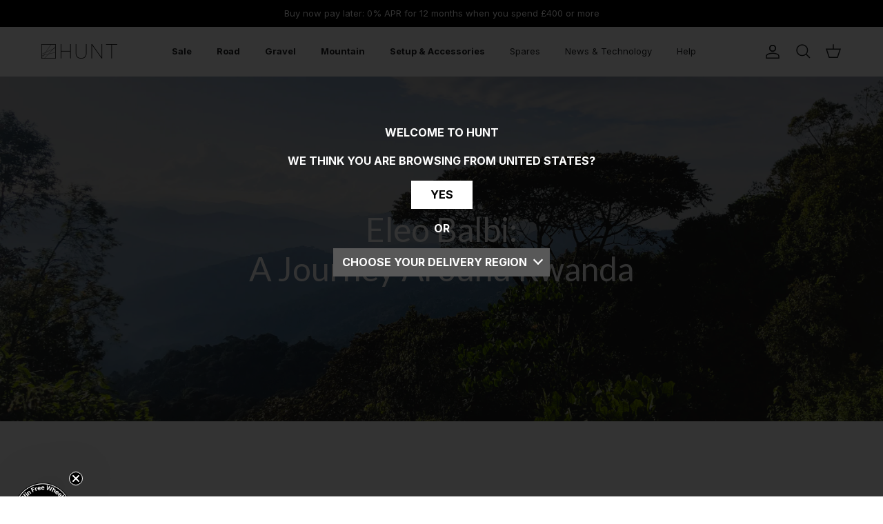

--- FILE ---
content_type: text/css
request_url: https://a.shgcdn2.com/css-2025-06-26-2657/605b61b616972500bb1fd630_605b61b716972500bb1fd89d.css
body_size: 6263
content:
.shg-box{position:relative;display:flex;width:100%;flex-direction:column;flex:1 1 auto}.shg-box>.shg-box-content{z-index:4;position:relative}.shg-box-vertical-align-wrapper,.shg-box-vertical-center-wrapper{display:flex;width:100%}.shg-box-vertical-align-top{justify-content:flex-start}.shg-box-vertical-align-center,.shg-box-vertical-center{justify-content:center}.shg-box-vertical-align-bottom{justify-content:flex-end}.shg-box-overlay{position:absolute;top:0;left:0;right:0;bottom:0;z-index:3;pointer-events:none}.shg-box-video-wrapper{position:absolute;top:0;left:0;right:0;bottom:0;overflow:hidden}#s-a17193e3-8326-4c45-bb06-d6d5fc82b50f{background-repeat:no-repeat;background-size:cover;background-attachment:fixed;min-height:500px;background-position:center center;background-color:#000}#s-a17193e3-8326-4c45-bb06-d6d5fc82b50f{background-image:url(https://i.shgcdn.com/a9ee4a1c-70a3-42dc-bf06-45954b0952fd/-/format/auto/-/preview/3000x3000/-/quality/lighter/)}#s-a17193e3-8326-4c45-bb06-d6d5fc82b50f>.shg-box-overlay{background-color:#060000;opacity:0.2;display:block}#s-a17193e3-8326-4c45-bb06-d6d5fc82b50f.shg-box.shg-c{justify-content:center}.shogun-heading-component h1,.shogun-heading-component h2,.shogun-heading-component h3,.shogun-heading-component h4,.shogun-heading-component h5,.shogun-heading-component h6{margin:0;padding:0;display:block;text-transform:none;font-style:normal;letter-spacing:normal;line-height:normal}.shogun-heading-component a{text-decoration:none !important;padding:0 !important;margin:0 !important;border:none !important}#s-0705a5cf-bec8-45d9-b165-836821a763bd{margin-top:100px;margin-bottom:100px;padding-top:10px;padding-bottom:10px;text-align:center}@media (max-width: 767px){#s-0705a5cf-bec8-45d9-b165-836821a763bd{margin-left:5px;margin-right:5px}}#s-0705a5cf-bec8-45d9-b165-836821a763bd .shogun-heading-component h1{color:#fff;font-weight:normal;font-family:"Lato";font-style:normal;font-size:48px}#s-049c5369-5c96-41b3-a9fd-c740cb70b2b1{margin-top:0px;margin-left:0%;margin-bottom:0px;margin-right:0%;padding-top:120px;padding-left:10%;padding-bottom:120px;padding-right:10%}@media (min-width: 768px) and (max-width: 991px){#s-049c5369-5c96-41b3-a9fd-c740cb70b2b1{padding-top:60px;padding-bottom:60px}}@media (max-width: 767px){#s-049c5369-5c96-41b3-a9fd-c740cb70b2b1{padding-top:60px;padding-bottom:60px}}#s-049c5369-5c96-41b3-a9fd-c740cb70b2b1>.shg-box-overlay{background-color:#fff;opacity:0;display:block}#s-049c5369-5c96-41b3-a9fd-c740cb70b2b1.shg-box.shg-c{justify-content:center}.shg-rich-text{overflow-wrap:break-word}.shg-rich-text img{margin:0 20px}@media (max-width: 768px){.shg-rich-text img{display:block;float:none !important;margin:0 auto}}.shg-default-text-content *:first-child{margin-top:0}.shg-default-text-content{text-align:left}.shg-default-text-content p,.shg-default-text-content h1,.shg-default-text-content h2,.shg-default-text-content h3,.shg-default-text-content h4,.shg-default-text-content h5,.shg-default-text-content h6,.shg-default-text-content address,.shg-default-text-content pre,.shg-default-text-content div,.shg-default-text-content ol,.shg-default-text-content ul{background-color:transparent;border:0;border-radius:0;color:#000000;font-family:inherit;font-style:normal;margin-bottom:0;padding:0;text-align:left;text-transform:none}.shg-default-text-content a{background-color:inherit;color:inherit;cursor:pointer;font-family:inherit;font-style:inherit;text-decoration:underline;text-transform:inherit}.shg-default-text-content strong,.shg-default-text-content em{background-color:inherit;color:inherit;font-family:inherit;font-size:inherit;letter-spacing:inherit;line-height:inherit;text-align:inherit;text-transform:inherit}.shg-default-text-content em{font-weight:inherit}.shg-default-text-content strong{font-style:inherit;font-weight:700}.shg-default-text-content ::-moz-selection, .shg-default-text-content *::-moz-selection{background:#accef7}.shg-default-text-content ::selection,.shg-default-text-content *::selection{background:#accef7}.shg-default-text-content p{font-size:1em;letter-spacing:-0.005em;line-height:1.714;margin-top:0.6em}.shg-default-text-content h1{font-size:1.714em;font-weight:500;letter-spacing:-0.01em;line-height:1.166;margin-top:0.67em}.shg-default-text-content h2{font-size:1.43em;font-weight:500;letter-spacing:-0.01em;line-height:1.2;margin-top:0.83em}.shg-default-text-content h3{font-size:1.142em;font-weight:500;letter-spacing:-0.008em;line-height:1.5;margin-top:1em}.shg-default-text-content h4{font-size:1em;font-weight:600;letter-spacing:-0.006em;line-height:1.428;margin-top:1.33em}.shg-default-text-content h5{font-size:0.857em;font-weight:600;letter-spacing:-0.003em;line-height:1.333;margin-top:1.43em}.shg-default-text-content h6{font-size:0.785em;font-weight:600;letter-spacing:-0.003em;line-height:1.454;margin-top:1.42em;text-transform:uppercase}.shg-default-text-content ul{list-style:disc}.shg-default-text-content ol{list-style:decimal}.shg-default-text-content ul,.shg-default-text-content ol{margin-block-end:1em;margin-block-start:1em;margin-bottom:0;margin-inline-end:0;margin-inline-start:0;margin-top:0;padding-inline-start:40px}.shg-default-text-content li{font-size:1em;font-weight:normal;letter-spacing:-0.005em;line-height:1;list-style:inherit;margin-top:0.67em}.shg-default-text-content pre{font-family:monospace;font-size:1em;font-weight:normal;letter-spacing:-0.005em;line-height:1.714;margin-top:1em;white-space:pre-wrap;word-break:normal}.shg-default-text-content address{font-size:1em;font-style:italic;font-weight:normal;letter-spacing:-0.005em;line-height:1.714;margin-top:0}.shg-default-text-content div{font-size:1em;font-weight:normal;letter-spacing:-0.005em;line-height:1.714;margin-bottom:0;margin-top:0.67em}#s-87a48e96-4416-4d3e-a784-8f3aa1c40443{background-repeat:no-repeat;background-size:cover;background-attachment:fixed;min-height:500px;background-position:center center}#s-87a48e96-4416-4d3e-a784-8f3aa1c40443{background-image:url(https://i.shgcdn.com/77e6d3eb-6b7f-4864-b114-92c9789fdf2d/-/format/auto/-/preview/3000x3000/-/quality/lighter/)}#s-87a48e96-4416-4d3e-a784-8f3aa1c40443>.shg-box-overlay{background-color:#fff;opacity:0;display:block}#s-87a48e96-4416-4d3e-a784-8f3aa1c40443.shg-box.shg-c{justify-content:center}#s-a82df913-b169-4056-9071-04d974f12ae2{margin-top:0px;margin-left:0%;margin-bottom:0px;margin-right:0%;padding-top:120px;padding-left:10%;padding-bottom:120px;padding-right:10%}@media (min-width: 768px) and (max-width: 991px){#s-a82df913-b169-4056-9071-04d974f12ae2{padding-top:60px;padding-bottom:60px}}@media (max-width: 767px){#s-a82df913-b169-4056-9071-04d974f12ae2{padding-top:60px;padding-bottom:60px}}#s-a82df913-b169-4056-9071-04d974f12ae2>.shg-box-overlay{background-color:#fff;opacity:0;display:block}#s-a82df913-b169-4056-9071-04d974f12ae2.shg-box.shg-c{justify-content:center}#s-fb3812a0-c7b6-4925-a6ed-946b33227c3c{background-repeat:no-repeat;background-size:cover;background-attachment:fixed;padding-top:60px;padding-left:25%;padding-bottom:60px;padding-right:25%;min-height:500px;background-position:center center}@media (min-width: 768px) and (max-width: 991px){#s-fb3812a0-c7b6-4925-a6ed-946b33227c3c{padding-left:12.5%;padding-right:12.5%}}@media (max-width: 767px){#s-fb3812a0-c7b6-4925-a6ed-946b33227c3c{padding-left:20px;padding-right:20px}}#s-fb3812a0-c7b6-4925-a6ed-946b33227c3c{background-image:url(https://i.shgcdn.com/3366fff2-65d5-499d-a882-e9ead5027be5/-/format/auto/-/preview/3000x3000/-/quality/lighter/)}#s-fb3812a0-c7b6-4925-a6ed-946b33227c3c>.shg-box-overlay{background-color:#fff;opacity:0;display:block}#s-fb3812a0-c7b6-4925-a6ed-946b33227c3c.shg-box.shg-c{justify-content:center}#s-c13328e1-5d12-4d49-8689-725ac492171e{margin-top:0px;margin-left:0%;margin-bottom:0px;margin-right:0%;padding-top:120px;padding-left:10%;padding-bottom:120px;padding-right:10%}@media (min-width: 768px) and (max-width: 991px){#s-c13328e1-5d12-4d49-8689-725ac492171e{padding-top:60px;padding-bottom:60px}}@media (max-width: 767px){#s-c13328e1-5d12-4d49-8689-725ac492171e{padding-top:60px;padding-bottom:60px}}#s-c13328e1-5d12-4d49-8689-725ac492171e>.shg-box-overlay{background-color:#fff;opacity:0;display:block}#s-c13328e1-5d12-4d49-8689-725ac492171e.shg-box.shg-c{justify-content:center}#s-da7d0fbd-1c4b-46e9-a554-97ae85a5731a{background-repeat:no-repeat;background-size:cover;background-attachment:fixed;padding-top:60px;padding-left:25%;padding-bottom:60px;padding-right:25%;min-height:500px;background-position:center center}@media (min-width: 768px) and (max-width: 991px){#s-da7d0fbd-1c4b-46e9-a554-97ae85a5731a{padding-left:12.5%;padding-right:12.5%}}@media (max-width: 767px){#s-da7d0fbd-1c4b-46e9-a554-97ae85a5731a{padding-left:20px;padding-right:20px}}#s-da7d0fbd-1c4b-46e9-a554-97ae85a5731a{background-image:url(https://i.shgcdn.com/8969bd59-7a2d-4784-a9ff-ed6547d6c58c/-/format/auto/-/preview/3000x3000/-/quality/lighter/)}#s-da7d0fbd-1c4b-46e9-a554-97ae85a5731a>.shg-box-overlay{background-color:#fff;opacity:0;display:block}#s-da7d0fbd-1c4b-46e9-a554-97ae85a5731a.shg-box.shg-c{justify-content:center}#s-0b53835a-da72-4ce7-9000-d1ba157839e0{margin-top:0px;margin-left:0%;margin-bottom:0px;margin-right:0%;padding-top:120px;padding-left:10%;padding-bottom:120px;padding-right:10%}@media (min-width: 768px) and (max-width: 991px){#s-0b53835a-da72-4ce7-9000-d1ba157839e0{padding-top:60px;padding-bottom:60px}}@media (max-width: 767px){#s-0b53835a-da72-4ce7-9000-d1ba157839e0{padding-top:60px;padding-bottom:60px}}#s-0b53835a-da72-4ce7-9000-d1ba157839e0>.shg-box-overlay{background-color:#fff;opacity:0;display:block}#s-0b53835a-da72-4ce7-9000-d1ba157839e0.shg-box.shg-c{justify-content:center}.shg-hr-wrapper{padding:30px 0}.shg-hr-wrapper hr{margin:0;border:0;width:100%}#s-72ea1c7b-3093-43c5-980d-c1d10513854a{margin-top:3em}#s-72ea1c7b-3093-43c5-980d-c1d10513854a hr{border-top:2px solid #000}#s-c00cbb97-3a69-4fe6-ac8e-1cf79f894192{margin-top:0px;margin-left:0%;margin-bottom:0px;margin-right:0%;padding-top:60px;padding-left:25%;padding-bottom:60px;padding-right:25%}@media (min-width: 768px) and (max-width: 991px){#s-c00cbb97-3a69-4fe6-ac8e-1cf79f894192{padding-left:5%;padding-right:5%}}@media (max-width: 767px){#s-c00cbb97-3a69-4fe6-ac8e-1cf79f894192{padding-left:20px;padding-right:20px}}#s-c00cbb97-3a69-4fe6-ac8e-1cf79f894192>.shg-box-overlay{background-color:#fff;opacity:0;display:block}#s-c00cbb97-3a69-4fe6-ac8e-1cf79f894192.shg-box.shg-c{justify-content:center}#s-a95811b6-ced3-4267-bfa8-798933dcc716{padding-top:10px;padding-bottom:10px;text-align:left}#s-a95811b6-ced3-4267-bfa8-798933dcc716 .shogun-heading-component h1{color:#000;font-weight:700;font-family:"Lato";font-style:normal;font-size:40px;text-align:left}.shg-sld-content{width:100%;position:relative;z-index:1}.shg-sld-slides{word-break:break-word;position:relative;overflow-x:hidden}.shg-sld-slides-padded{padding:0 35px}.shg-sld-nav-button{cursor:pointer;position:absolute;z-index:10;top:0;width:35px;min-height:35px;height:100%;background-size:contain;background-repeat:no-repeat;background-position:center}.shg-sld-nav-button>svg{height:100%;width:100%}.shg-sld-nav-button.shg-sld-left{left:0}.shg-sld-nav-button.shg-sld-left-over-content{left:2%}.shg-sld-nav-button.shg-sld-right{right:0}.shg-sld-nav-button.shg-sld-right-over-content{right:2%}.shg-sld-nav-button.shg-sld-disabled{cursor:default;opacity:0.2}.shg-sld-item{display:none}.shg-sld-item.shg-sld-active{display:block}.shg-sld-dots{margin-top:10px;text-align:center;z-index:1;position:relative}.shg-sld-dots-on-top{margin-top:-30px !important}.shg-sld-dot{cursor:pointer;display:inline-block !important;height:14px;width:14px;border-radius:100%;margin-left:5px;opacity:0.5}.shg-sld-dot:first-child{margin-left:0px}.shg-sld-dot.shg-sld-active{opacity:1}@keyframes shg-sld-fade{from{opacity:0.4}to{opacity:1}}#s-31aaea44-2d5b-4b45-aab0-5ecd5526470b{padding-top:10px;padding-bottom:10px}#s-31aaea44-2d5b-4b45-aab0-5ecd5526470b .shg-sld-dot{background-color:#717171}#s-31aaea44-2d5b-4b45-aab0-5ecd5526470b .shg-sld-nav-button.shg-sld-left,#s-31aaea44-2d5b-4b45-aab0-5ecd5526470b .shg-sld-nav-button.shg-sld-right{fill:#717171}.shogun-image-container{position:relative}.shogun-image-container.shg-align-left{text-align:left}.shogun-image-container.shg-align-center{text-align:center}.shogun-image-container.shg-align-right{text-align:right}.shogun-image-linked{cursor:pointer}.shogun-image-overlay{position:absolute;top:0;left:0;bottom:0;right:0;display:flex;padding:20px;align-items:center;justify-content:center;pointer-events:none}.shogun-image-overlay.shg-top-left{align-items:flex-start;justify-content:flex-start}.shogun-image-overlay.shg-top-center{align-items:flex-start;justify-content:center}.shogun-image-overlay.shg-top-right{align-items:flex-start;justify-content:flex-end}.shogun-image-overlay.shg-middle-left{align-items:center;justify-content:flex-start}.shogun-image-overlay.shg-middle-center{align-items:center;justify-content:center}.shogun-image-overlay.shg-middle-right{align-items:center;justify-content:flex-end}.shogun-image-overlay.shg-bottom-left{align-items:flex-end;justify-content:flex-start}.shogun-image-overlay.shg-bottom-center{align-items:flex-end;justify-content:center}.shogun-image-overlay.shg-bottom-right{align-items:flex-end;justify-content:flex-end}.shogun-image-overlay p{margin:0;padding:0;line-height:normal}.shogun-image-cover{-o-object-fit:cover;object-fit:cover;font-family:"object-fit: cover;";width:100%}.shogun-image-contain{font-family:"object-fit: contain;";-o-object-fit:contain;object-fit:contain;width:100%}.shogun-image-link{display:block;min-height:inherit;max-height:inherit}img.shogun-image{display:block;margin:0 auto;max-width:100%}.shogun-image-content{display:flex;flex-direction:column;height:100%;left:0;position:absolute;top:0;width:100%;z-index:10}.shogun-image-content-linked,.shogun-image-content-not-linked{pointer-events:none}.shogun-image-content-not-linked>div{pointer-events:auto}.shogun-image-content-linked a,.shogun-image-content-linked button,.shogun-image-content-linked iframe,.shogun-image-content-linked .shg-box-linked{pointer-events:auto}.shogun-image-content>div{width:100%}.shogun-image-content-top{align-items:flex-start}.shogun-image-content-center{align-items:center}.shogun-image-content-bottom{align-items:flex-end}.shogun-image.hover{opacity:0;z-index:200;position:absolute;left:0;top:0}.shogun-image.hover:hover{opacity:1}#s-069f684c-3eb6-44df-835d-d5fca02cf1f5{text-align:center}#s-069f684c-3eb6-44df-835d-d5fca02cf1f5{overflow:hidden}#s-069f684c-3eb6-44df-835d-d5fca02cf1f5 .shogun-image-content{justify-content:center}#s-e39a52b8-9fb1-49eb-a955-e99db411b936{text-align:center}#s-e39a52b8-9fb1-49eb-a955-e99db411b936{overflow:hidden}#s-e39a52b8-9fb1-49eb-a955-e99db411b936 .shogun-image-content{justify-content:center}#s-49381c8c-120c-4f4e-b7e1-1cb32c1ea386{text-align:center}#s-49381c8c-120c-4f4e-b7e1-1cb32c1ea386{overflow:hidden}#s-49381c8c-120c-4f4e-b7e1-1cb32c1ea386 .shogun-image-content{justify-content:center}#s-f51c9d37-4fda-4456-98a8-d31c2a1b872b{text-align:center}#s-f51c9d37-4fda-4456-98a8-d31c2a1b872b{overflow:hidden}#s-f51c9d37-4fda-4456-98a8-d31c2a1b872b .shogun-image-content{justify-content:center}#s-3460bb55-01c1-4527-8f6e-6c471018372b{text-align:center}#s-3460bb55-01c1-4527-8f6e-6c471018372b{overflow:hidden}#s-3460bb55-01c1-4527-8f6e-6c471018372b .shogun-image-content{justify-content:center}#s-2ec08377-4f81-43bb-8198-d4d6573e8070{text-align:center}#s-2ec08377-4f81-43bb-8198-d4d6573e8070{overflow:hidden}#s-2ec08377-4f81-43bb-8198-d4d6573e8070 .shogun-image-content{justify-content:center}#s-6cf460b6-d2b4-4d9b-abdc-4aad1b5be85a{text-align:center}#s-6cf460b6-d2b4-4d9b-abdc-4aad1b5be85a{overflow:hidden}#s-6cf460b6-d2b4-4d9b-abdc-4aad1b5be85a .shogun-image-content{justify-content:center}#s-a0632af8-d0d7-4eac-9732-abedbeaa80a3{text-align:center}#s-a0632af8-d0d7-4eac-9732-abedbeaa80a3{overflow:hidden}#s-a0632af8-d0d7-4eac-9732-abedbeaa80a3 .shogun-image-content{justify-content:center}#s-4cba50d0-51df-416b-a500-188ee69a88f6{text-align:center}#s-4cba50d0-51df-416b-a500-188ee69a88f6{overflow:hidden}#s-4cba50d0-51df-416b-a500-188ee69a88f6 .shogun-image-content{justify-content:center}#s-6f8d31b5-9405-467f-9b33-281927baa18b{text-align:center}#s-6f8d31b5-9405-467f-9b33-281927baa18b{overflow:hidden}#s-6f8d31b5-9405-467f-9b33-281927baa18b .shogun-image-content{justify-content:center}#s-da774ebc-70d5-4d43-a325-82170642627b{text-align:center}#s-da774ebc-70d5-4d43-a325-82170642627b{overflow:hidden}#s-da774ebc-70d5-4d43-a325-82170642627b .shogun-image-content{justify-content:center}#s-8c7ad541-bb0c-4ff2-a30a-3566afaf3e82{text-align:center}#s-8c7ad541-bb0c-4ff2-a30a-3566afaf3e82{overflow:hidden}#s-8c7ad541-bb0c-4ff2-a30a-3566afaf3e82 .shogun-image-content{justify-content:center}#s-7e2cb608-2bd7-40b1-9b51-fece2df80488{text-align:center}#s-7e2cb608-2bd7-40b1-9b51-fece2df80488{overflow:hidden}#s-7e2cb608-2bd7-40b1-9b51-fece2df80488 .shogun-image-content{justify-content:center}#s-af9939a0-0ee0-4250-8300-4ce2498a9aed{text-align:center}#s-af9939a0-0ee0-4250-8300-4ce2498a9aed{overflow:hidden}#s-af9939a0-0ee0-4250-8300-4ce2498a9aed .shogun-image-content{justify-content:center}#s-633142d7-6a51-484e-b835-015e61ae5a6d{text-align:center}#s-633142d7-6a51-484e-b835-015e61ae5a6d{overflow:hidden}#s-633142d7-6a51-484e-b835-015e61ae5a6d .shogun-image-content{justify-content:center}#s-479fccab-6cdc-410a-932b-ec5cc105683b{margin-top:3em}#s-479fccab-6cdc-410a-932b-ec5cc105683b hr{border-top:2px solid #000}#s-b3b0a153-57c8-4cbd-9b20-8f8fef95e63c{margin-top:0px;margin-bottom:0px;padding-top:120px;padding-left:10%;padding-bottom:120px;padding-right:10%;min-height:50px;background-color:#fff}@media (min-width: 768px) and (max-width: 991px){#s-b3b0a153-57c8-4cbd-9b20-8f8fef95e63c{padding-top:60px;padding-left:5%;padding-bottom:60px;padding-right:5%}}@media (max-width: 767px){#s-b3b0a153-57c8-4cbd-9b20-8f8fef95e63c{padding-top:60px;padding-left:20px;padding-bottom:60px;padding-right:20px}}#s-b3b0a153-57c8-4cbd-9b20-8f8fef95e63c>.shg-box-overlay{background-color:#fff;opacity:0;display:block}#s-b3b0a153-57c8-4cbd-9b20-8f8fef95e63c.shg-box.shg-c{justify-content:center}.shg-row{display:flex;flex-wrap:wrap;min-height:inherit;max-height:inherit;justify-content:space-between}.shg-row>*{min-height:inherit;max-height:inherit}[class*=shg-c-xs],[class*=shg-c-sm],[class*=shg-c-md],[class*=shg-c-lg]{position:relative}.shg-row>div:empty{display:block}@media (min-width: 0px){[id="s-f7e3387f-bcef-45b5-b99e-fec771c7bbf7"]>.shg-row>.shg-c-xs-12{width:100%}}@media (min-width: 768px){[id="s-f7e3387f-bcef-45b5-b99e-fec771c7bbf7"]>.shg-row>.shg-c-sm-6{width:calc(50.0% - 15.0px)}}@media (min-width: 992px){[id="s-f7e3387f-bcef-45b5-b99e-fec771c7bbf7"]>.shg-row>.shg-c-md-6{width:calc(50.0% - 15.0px)}}@media (min-width: 1200px){[id="s-f7e3387f-bcef-45b5-b99e-fec771c7bbf7"]>.shg-row>.shg-c-lg-6{width:calc(50.0% - 15.0px)}}.shg-product-image-wrapper a.shogun-product-image-url{display:inline-block}.shg-product-image-wrapper img.shogun-image,.shogun-component img.shogun-image{display:inline-block;vertical-align:middle}.shg-product-img-placeholder img{padding:3rem;background:rgba(0,0,0,0.1);max-width:-moz-max-content;max-width:max-content}.shg-product-image-wrapper{position:relative;width:100%}.shg-product-image-wrapper.visible{display:inline-block}.shg-product-image-wrapper .shg-product-image-wrapper a{text-decoration:none !important;border-bottom:0 !important}.shg-product-image-wrapper .shg-image-zoom{position:absolute;top:0;left:0;right:0;overflow:hidden;max-width:100%;min-height:100%}.shg-c.shg-align-center .shg-image-zoom{margin:0 auto}.shg-c.shg-align-right .shg-image-zoom{margin-left:auto}.shg-image-zoom .shg-image-zoom-background{position:absolute;top:0;left:0;right:0;width:100%;height:100%;background-repeat:no-repeat;background-position:center;background-size:cover;transition:transform 0.5s ease-out;transform:scale(1)}@media screen\0 {.shg-product-image-wrapper>.shogun-image{width:100%}}#s-bbaa7a15-771e-4eb4-a606-179b0e0625d6{margin-top:10px;margin-left:10%;margin-bottom:10px;margin-right:10%;text-align:center}#s-bbaa7a15-771e-4eb4-a606-179b0e0625d6.shg-c .shg-image-zoom{width:100%;height:100%}#s-bbaa7a15-771e-4eb4-a606-179b0e0625d6.shg-c img.shogun-image{width:100%;height:auto}.shg-product-image-wrapper{display:none}@media (min-width: 1200px){#s-bbaa7a15-771e-4eb4-a606-179b0e0625d6.shg-c .shg-image-zoom{width:100%;height:100%}#s-bbaa7a15-771e-4eb4-a606-179b0e0625d6.shg-c img.shogun-image{width:100%;height:auto}.shg-product-image-wrapper{display:none}}@media (min-width: 992px) and (max-width: 1199px){#s-bbaa7a15-771e-4eb4-a606-179b0e0625d6.shg-c .shg-image-zoom{width:100%;height:100%}#s-bbaa7a15-771e-4eb4-a606-179b0e0625d6.shg-c img.shogun-image{width:100%;height:auto}.shg-product-image-wrapper{display:none}}@media (min-width: 768px) and (max-width: 991px){#s-bbaa7a15-771e-4eb4-a606-179b0e0625d6.shg-c .shg-image-zoom{width:100%;height:100%}#s-bbaa7a15-771e-4eb4-a606-179b0e0625d6.shg-c img.shogun-image{width:100%;height:auto}.shg-product-image-wrapper{display:none}}@media (max-width: 767px){#s-bbaa7a15-771e-4eb4-a606-179b0e0625d6.shg-c .shg-image-zoom{width:100%;height:100%}#s-bbaa7a15-771e-4eb4-a606-179b0e0625d6.shg-c img.shogun-image{width:100%;height:auto}.shg-product-image-wrapper{display:none}}.shg-product-title-component h1,.shg-product-title-component h2,.shg-product-title-component h3,.shg-product-title-component h4,.shg-product-title-component h5,.shg-product-title-component h6{margin:0;padding:0;display:block;text-transform:none;font-style:normal;letter-spacing:normal;line-height:normal}.shg-product-title-component a{text-decoration:none !important;padding:0 !important;margin:0 !important;border:none !important}#s-e571d0b8-3bdf-4f43-90c5-9334a34a9911{padding-top:10px;padding-bottom:10px;text-align:left}@media (max-width: 767px){#s-e571d0b8-3bdf-4f43-90c5-9334a34a9911{padding-top:10px;padding-bottom:10px;text-align:center}}#s-e571d0b8-3bdf-4f43-90c5-9334a34a9911 .shg-product-title-component h1{color:#000;font-weight:700;font-family:Lato;font-size:32px;text-align:left}@media (max-width: 767px){#s-e571d0b8-3bdf-4f43-90c5-9334a34a9911 .shg-product-title-component h1{color:#000;font-weight:700;font-family:Lato;font-size:32px;text-align:center}}.shg-btn-container{display:flex;flex-wrap:wrap;gap:12px}.shg-variant-btn.shg-cse,.shg-btn.shg-cse:hover,.shg-btn.shg-cse:focus{color:#FFF}.shg-variant-btn{cursor:pointer;box-sizing:border-box;display:inline-block;text-decoration:none;letter-spacing:normal}.shg-variant-btn.hidden{display:none}.shg-variant-btn.disabled{cursor:not-allowed}.shg-variant-btn:not(.shg-variant-btn-stretch){display:inline-block}.shg-variant-btn-wrapper.shg-align-left{text-align:left}.shg-variant-btn-wrapper.shg-align-center{text-align:center}.shg-variant-btn-wrapper.shg-align-right{text-align:right}#s-076090d4-bd68-45d3-b37d-a736c5a36836{margin-top:1em;margin-left:0%;margin-bottom:1em;margin-right:0%;text-align:left}#s-076090d4-bd68-45d3-b37d-a736c5a36836 .shg-product-selector-wrapper{display:flex;flex-direction:row}#s-076090d4-bd68-45d3-b37d-a736c5a36836 .shg-product-selector-wrapper>*{flex-grow:1}#s-076090d4-bd68-45d3-b37d-a736c5a36836 .shg-product-selector-wrapper select{width:100% !important;margin:0 !important}#s-076090d4-bd68-45d3-b37d-a736c5a36836 .shg-product-selector-inline-wrapper:not(:first-child){margin-left:10px}#s-076090d4-bd68-45d3-b37d-a736c5a36836 .shg-product-swatches-wrapper{display:grid;grid-gap:12px;grid-template-columns:repeat(auto-fit, 32px);margin-top:6px;min-width:100px}#s-076090d4-bd68-45d3-b37d-a736c5a36836 .shg-product-swatch{position:relative;display:block;height:32px;width:32px;border-radius:50%;cursor:pointer}#s-076090d4-bd68-45d3-b37d-a736c5a36836 .shg-product-swatch.not-available{cursor:not-allowed;background:url("data:image/svg+xml;utf8,<svg xmlns='http://www.w3.org/2000/svg' version='1.1' preserveAspectRatio='none' viewBox='0 0 100 100'><path d='M100 0 L0 100 ' stroke='black' stroke-width='2'/></svg>");background-repeat:no-repeat;background-position:center center;background-size:100% 100%, auto}#s-076090d4-bd68-45d3-b37d-a736c5a36836 .shg-product-swatch::before{content:"";position:absolute;top:50%;left:50%;transform:translate(-50%, -50%);border:1px solid rgba(51,54,66,0.1);width:100%;height:100%;border-radius:inherit;pointer-events:none;transition:0.2s}#s-076090d4-bd68-45d3-b37d-a736c5a36836 .shg-product-swatch:hover::before{border-color:rgba(51,54,66,0.3);width:calc(100% + 6px);height:calc(100% + 6px)}#s-076090d4-bd68-45d3-b37d-a736c5a36836 .shg-product-swatch.selected::before{border-color:rgba(51,54,66,0.8);width:calc(100% + 6px);height:calc(100% + 6px)}#s-076090d4-bd68-45d3-b37d-a736c5a36836 .shg-product-swatches-title{height:32px;display:block;font-size:14px;margin-top:8px;overflow-x:clip}#s-076090d4-bd68-45d3-b37d-a736c5a36836-btn-wrapper{text-align:center}#s-076090d4-bd68-45d3-b37d-a736c5a36836 .shg-variant-btn{background-color:#252525;color:#ffffff;font-size:14px;padding:10px;border-radius:2px;border:solid}#s-076090d4-bd68-45d3-b37d-a736c5a36836 .shg-variant-btn:hover{background-image:none;background-color:#252525;color:#ffffff}#s-076090d4-bd68-45d3-b37d-a736c5a36836 .shg-variant-btn:active,#s-076090d4-bd68-45d3-b37d-a736c5a36836 .shg-variant-btn.active{background-image:none;background-color:#252525;color:#ffffff}#s-076090d4-bd68-45d3-b37d-a736c5a36836 .shg-variant-btn.disabled{background-image:none;background-color:#252525;color:#ffffff}#s-94eff32c-85bb-49fd-95e9-a8853bae16fd{text-align:left}@media (max-width: 767px){#s-94eff32c-85bb-49fd-95e9-a8853bae16fd{text-align:center}}#s-94eff32c-85bb-49fd-95e9-a8853bae16fd .shg-product-sold-out{display:none;color:#000;font-size:18px;font-weight:700;font-family:Lato;font-style:normal}#s-94eff32c-85bb-49fd-95e9-a8853bae16fd .shg-product-price{color:#000;font-weight:700;font-family:Lato;font-style:normal;font-size:18px}#s-94eff32c-85bb-49fd-95e9-a8853bae16fd .shg-product-compare-price{display:inline;text-decoration:line-through;color:#000;font-style:normal;font-size:18px;padding-left:10px}.shg-btn.shg-cse,.shg-btn.shg-cse:hover,.shg-btn.shg-cse:focus{color:#FFF}.shg-product-atc-wrapper{position:relative}.shg-product-atc-btn{position:relative;z-index:2;display:block;border:none;align-items:normal;box-sizing:border-box;cursor:pointer;transition:opacity 200ms linear;opacity:1}.shg-product-atc-btn-opaque{opacity:0}.shg-product-atc-info-box{position:absolute;z-index:1;display:flex;overflow:hidden;justify-content:center;align-items:center;text-align:center;left:0;top:0;width:100%;height:100%}.shg-product-atc-btn-wrapper.shg-align-left{text-align:left}.shg-product-atc-btn-wrapper.shg-align-center{text-align:center}.shg-product-atc-btn-wrapper.shg-align-right{text-align:right}#s-53c527d8-b0c4-47e2-a785-826193ae512e{margin-top:1em;margin-bottom:1em;padding-top:10px;padding-left:20px;padding-bottom:10px;padding-right:20px;border-radius:2px;background-color:#42b72a;text-align:left;cursor:pointer;background-image:none;hover-type:color}#s-53c527d8-b0c4-47e2-a785-826193ae512e:hover{background-color:#338e20 !important;text-decoration:none !important;background-image:none !important;hover-type:color !important}#s-53c527d8-b0c4-47e2-a785-826193ae512e:active{background-color:#000000 !important;text-decoration:none !important}@media (max-width: 767px){#s-53c527d8-b0c4-47e2-a785-826193ae512e{margin-top:1em;margin-bottom:1em;padding-top:10px;padding-left:20px;padding-bottom:10px;padding-right:20px;border-radius:2px;background-color:#42b72a;text-align:center;cursor:pointer;background-image:none;hover-type:color}#s-53c527d8-b0c4-47e2-a785-826193ae512e:hover{background-color:#338e20 !important;text-decoration:none !important;background-image:none !important;hover-type:color !important}#s-53c527d8-b0c4-47e2-a785-826193ae512e:active{background-color:#000000 !important;text-decoration:none !important}}#s-53c527d8-b0c4-47e2-a785-826193ae512e-atc-btn-wrapper{text-align:left}#s-53c527d8-b0c4-47e2-a785-826193ae512e{cursor:pointer;-webkit-user-select:none;-moz-user-select:none;user-select:none;align-items:normal;box-sizing:border-box}#s-53c527d8-b0c4-47e2-a785-826193ae512e.shg-product-atc-disabled{opacity:0.5;cursor:initial}#s-53c527d8-b0c4-47e2-a785-826193ae512e.shg-btn{color:#ffffff;font-size:14px;font-weight:700;font-family:Lato;display:inline-block}@media (min-width: 1200px){#s-53c527d8-b0c4-47e2-a785-826193ae512e-atc-btn-wrapper{text-align:left}#s-53c527d8-b0c4-47e2-a785-826193ae512e{cursor:pointer;-webkit-user-select:none;-moz-user-select:none;user-select:none;align-items:normal;box-sizing:border-box}#s-53c527d8-b0c4-47e2-a785-826193ae512e.shg-product-atc-disabled{opacity:0.5;cursor:initial}#s-53c527d8-b0c4-47e2-a785-826193ae512e.shg-btn{color:#ffffff;font-size:14px;font-weight:700;font-family:Lato;display:inline-block}}@media (min-width: 992px) and (max-width: 1199px){#s-53c527d8-b0c4-47e2-a785-826193ae512e-atc-btn-wrapper{text-align:left}#s-53c527d8-b0c4-47e2-a785-826193ae512e{cursor:pointer;-webkit-user-select:none;-moz-user-select:none;user-select:none;align-items:normal;box-sizing:border-box}#s-53c527d8-b0c4-47e2-a785-826193ae512e.shg-product-atc-disabled{opacity:0.5;cursor:initial}#s-53c527d8-b0c4-47e2-a785-826193ae512e.shg-btn{color:#ffffff;font-size:14px;font-weight:700;font-family:Lato;display:inline-block}}@media (min-width: 768px) and (max-width: 991px){#s-53c527d8-b0c4-47e2-a785-826193ae512e-atc-btn-wrapper{text-align:left}#s-53c527d8-b0c4-47e2-a785-826193ae512e{cursor:pointer;-webkit-user-select:none;-moz-user-select:none;user-select:none;align-items:normal;box-sizing:border-box}#s-53c527d8-b0c4-47e2-a785-826193ae512e.shg-product-atc-disabled{opacity:0.5;cursor:initial}#s-53c527d8-b0c4-47e2-a785-826193ae512e.shg-btn{color:#ffffff;font-size:14px;font-weight:700;font-family:Lato;display:inline-block}}@media (max-width: 767px){#s-53c527d8-b0c4-47e2-a785-826193ae512e-atc-btn-wrapper{text-align:center}#s-53c527d8-b0c4-47e2-a785-826193ae512e{cursor:pointer;-webkit-user-select:none;-moz-user-select:none;user-select:none;align-items:normal;box-sizing:border-box}#s-53c527d8-b0c4-47e2-a785-826193ae512e.shg-product-atc-disabled{opacity:0.5;cursor:initial}#s-53c527d8-b0c4-47e2-a785-826193ae512e.shg-btn{color:#ffffff;font-size:14px;font-weight:700;font-family:Lato;display:inline-block}}.shg-btn.shg-cse,.shg-btn.shg-cse:hover,.shg-btn.shg-cse:focus{color:#FFF}.shg-btn{cursor:pointer;box-sizing:border-box}.shg-btn.shg-btn-stretch{display:block}.shg-btn:not(.shg-btn-stretch){display:inline-block}.shg-btn-wrapper.shg-align-left{text-align:left}.shg-btn-wrapper.shg-align-center{text-align:center}.shg-btn-wrapper.shg-align-right{text-align:right}#s-b56617bf-dae4-47ee-b955-851c55a58a04{padding-top:10px;padding-left:20px;padding-bottom:10px;padding-right:20px;border-radius:2px;background-color:#252525;text-align:left;text-decoration:none}#s-b56617bf-dae4-47ee-b955-851c55a58a04:hover{background-color:#424242 !important;text-decoration:none !important}#s-b56617bf-dae4-47ee-b955-851c55a58a04:active{background-color:#000000 !important;text-decoration:none !important}@media (max-width: 767px){#s-b56617bf-dae4-47ee-b955-851c55a58a04{padding-top:10px;padding-left:20px;padding-bottom:10px;padding-right:20px;border-radius:2px;background-color:#252525;text-align:center;text-decoration:none}#s-b56617bf-dae4-47ee-b955-851c55a58a04:hover{background-color:#424242 !important;text-decoration:none !important}#s-b56617bf-dae4-47ee-b955-851c55a58a04:active{background-color:#000000 !important;text-decoration:none !important}}#s-b56617bf-dae4-47ee-b955-851c55a58a04-root{text-align:left}#s-b56617bf-dae4-47ee-b955-851c55a58a04.shg-btn{color:#ffffff;font-size:14px;font-weight:700;font-family:Lato;display:inline-block}@media (min-width: 1200px){#s-b56617bf-dae4-47ee-b955-851c55a58a04-root{text-align:left}#s-b56617bf-dae4-47ee-b955-851c55a58a04.shg-btn{color:#ffffff;font-size:14px;font-weight:700;font-family:Lato;display:inline-block}}@media (min-width: 992px) and (max-width: 1199px){#s-b56617bf-dae4-47ee-b955-851c55a58a04-root{text-align:left}#s-b56617bf-dae4-47ee-b955-851c55a58a04.shg-btn{color:#ffffff;font-size:14px;font-weight:700;font-family:Lato;display:inline-block}}@media (min-width: 768px) and (max-width: 991px){#s-b56617bf-dae4-47ee-b955-851c55a58a04-root{text-align:left}#s-b56617bf-dae4-47ee-b955-851c55a58a04.shg-btn{color:#ffffff;font-size:14px;font-weight:700;font-family:Lato;display:inline-block}}@media (max-width: 767px){#s-b56617bf-dae4-47ee-b955-851c55a58a04-root{text-align:center}#s-b56617bf-dae4-47ee-b955-851c55a58a04.shg-btn{color:#ffffff;font-size:14px;font-weight:700;font-family:Lato;display:inline-block}}#s-2a1eecba-67e1-4417-8562-2587b1d0bb57{margin-top:3em}#s-2a1eecba-67e1-4417-8562-2587b1d0bb57 hr{border-top:2px solid #000}.shg-c:before,.shg-c:after{content:" ";display:table}.shogun-root{z-index:1;position:relative;isolation:isolate}.shogun-root iframe{display:initial}#mc_embed_signup .clear{width:auto !important;height:auto !important;visibility:visible !important}.shg-clearfix:after{content:"";display:block;clear:both}.shogun-image{max-width:100%;min-height:inherit;max-height:inherit;display:inline !important;border:0;vertical-align:middle}.shg-fw{margin-left:calc(50% - 50vw);width:100vw}.shg-fw .shg-fw{margin-left:auto;margin-right:auto;width:100%}div[data-shg-lightbox-switch]{cursor:pointer}.shg-lightbox{position:fixed;z-index:999999;left:0;top:0;width:100%;height:100%;overflow:hidden;background-color:#000;background-color:rgba(0,0,0,0.85)}.shg-lightbox.hidden{display:none !important}.shg-lightbox .shg-lightbox-content{position:absolute;top:50%;left:50%;transform:translate(-50%, -50%);width:100%;text-align:center}.shg-lightbox .shg-lightbox-close{position:absolute;right:0;padding:5px 0;color:#fff;font-size:45px;margin-right:10px;line-height:30px;-webkit-user-select:none;-moz-user-select:none;user-select:none;cursor:pointer;z-index:1}.shg-lightbox .shg-lightbox-image-container{padding:25px}.shg-lightbox .shg-lightbox-image{margin:auto;max-height:90vh;max-width:100%}.shg-lightbox .shg-lightbox-close:hover,.shg-lightbox .shg-lightbox-close:focus{color:#a2a2a2;text-decoration:none;cursor:pointer}.shg-lightbox .shg-lightbox-nav{cursor:pointer;position:absolute;top:50%;width:35px;height:100px;background-size:contain;background-repeat:no-repeat;background-position:center;transform:translate(0%, -50%);z-index:1}.shg-lightbox .shg-lightbox-nav.hidden{display:none !important}.shg-lightbox .shg-lightbox-nav.shg-nav-left{left:0;background-image:url([data-uri])}.shg-lightbox .shg-lightbox-nav.shg-nav-right{right:0;background-image:url([data-uri])}@media screen and (min-width: 769px){.shg-lightbox .shg-lightbox-image-container{padding:50px}}.shogun-lazyload:not([src]),.shogun-lazyloading:not([src]){opacity:0}.shogun-lazyloaded{opacity:1;transition:opacity 300ms}.shogun-root a:empty,.shogun-root article:empty,.shogun-root dl:empty,.shogun-root h1:empty,.shogun-root h2:empty,.shogun-root h3:empty,.shogun-root h4:empty,.shogun-root h5:empty,.shogun-root h6:empty,.shogun-root p:empty,.shogun-root section:empty,.shogun-root ul:empty{display:unset}.shogun-root div:empty:not(.shopify-section *):not([id^="wistia"]){display:inline-block}[data-animations*="enterviewport"][data-animations*="fadeIn"],[data-animations*="enterviewport"][data-animations*="zoomIn"]{opacity:0}.shogun-form-error-msg,.shogun-form-field-error-msg{display:flex;align-items:center;color:#dc143c}.shogun-badge{margin-bottom:50px}.shogun-badge-container{position:fixed;right:0;bottom:0;margin-bottom:-10px}


--- FILE ---
content_type: text/javascript
request_url: https://www.huntbikewheels.com/cdn/shop/t/200/assets/shogun-price-correction.js?v=124635362270844029651764236438
body_size: 177
content:
(function($){typeof window.SHGMoney=="function"&&(oldFormat=SHGMoney.prototype.formatMoney,SHGMoney.prototype.formatMoney=function(cents){const formattedMoney=oldFormat.call(this,cents);return`${formattedMoney.replace(/((\,00)|(\.00))\s*\b/g,"")} ${formattedMoney.includes(this.config.currency)?"":this.config.currency}`});function onElementLoad(options){var loaded=!1,timer=setInterval(function(){$(options.selector).length&&(loaded=!0),loaded&&(clearInterval(timer),options.callback())},100)}function updateVariantPrice($product,variant){var priceFormatted=Shopify.formatMoney(variant.price,theme.settings.moneyFormat);console.log($product,variant,priceFormatted,$product.find(".shg-product-price")),$product.find(".shg-product-price").html(priceFormatted.includes(Shopify.currency.active)?priceFormatted:priceFormatted+" "+Shopify.currency.active)}function updateAllPrices(){_.each(window.__shgProducts,function(product){var $product=$(`span:contains("${product.title}")`).closest(".shg-product"),$variantSelect=$product.find(".shg-product-variant-select");$variantSelect.attr("data-product-id",product.id),$product.attr("data-product-id",product.id);var variant=product.variants.filter(function(v){return v.title==$variantSelect.val()});variant.length&&(variant=variant[0],updateVariantPrice($product,variant))})}function initShogun(){if(typeof window.__shgProducts<"u"){var products=[];_.each(window.__shgProducts,function(product){products.push(product)}),setTimeout(updateAllPrices,1e3),$(document).on("click",".shogun-accordion-heading",function(e){updateAllPrices()}),$(document).on("change",".shg-product-variant-select",function(e){console.log(e);var $variantSelect=$(e.target),productId=$variantSelect.data("product-id"),$product=$(`.shg-product[data-product-id="${productId}"]`),product=products.filter(function(p){return p.id==productId})[0],variant=product.variants.filter(function(v){return v.title==$variantSelect.val()});variant.length&&(variant=variant[0],updateVariantPrice($product,variant)),setTimeout(function(){$product.find(".shg-product-variant-select").attr("data-product-id",productId)},500)})}}$(document).ready(function(){const shogunAddToCartBtns=document.querySelectorAll(".shg-product-atc-btn-wrapper .shg-btn"),cartDrawerElement=document.querySelector("cart-form");shogunAddToCartBtns.length>0&&cartDrawerElement&&shogunAddToCartBtns.forEach(btn=>{btn.addEventListener("click",()=>{setTimeout(()=>{cartDrawerElement.refresh(!0)},1e3)})})})})(jQuery);
//# sourceMappingURL=/cdn/shop/t/200/assets/shogun-price-correction.js.map?v=124635362270844029651764236438


--- FILE ---
content_type: text/javascript; charset=utf-8
request_url: https://www.huntbikewheels.com/products/hunt-superdura-dynamo-disc-wheelset-previous-model-ic169.js
body_size: 3433
content:
{"id":10456797062,"title":"HUNT SuperDura Dynamo Disc Wheelset | Previous Model IC169","handle":"hunt-superdura-dynamo-disc-wheelset-previous-model-ic169","description":"\u003cp\u003eThe HUNT SuperDura Dynamo wheelset is the result of wanting to create a lightweight and durable wheelset that provides you with freedom from constant charging of lights for your on and off-road bike-pack adventures, fast commuting and daily winter training.\u003c\/p\u003e","published_at":"2017-04-23T17:08:49+01:00","created_at":"2017-04-19T21:27:08+01:00","vendor":"Hunt Bike Wheels","type":"Road Wheelset","tags":["15% or more","1800g - 2000g","20mm","32F \/ 32R","4 Season","650x2.0\"","700c","700x23","700x28","700x32","Alloy","Back-end Products","Bikepacking Wheels","Brass Nipple","Caps","Disc Brake","Discountable","Dynamo","Dynamo Wheels","Extra Durable (Double Sealed)","feed","Hunt","Round - Triple Butted","Steel (Triple Butted)","Tubeless Ready Clincher","Up to 105kg","Up to 115kg","Up to 120kg","Up to 125kg","Up to 130kg","Up to 135kg","Up to 35mm","Up to 95kg","Wheelset","Yes"],"price":63920,"price_min":63920,"price_max":89900,"available":true,"price_varies":true,"compare_at_price":79900,"compare_at_price_min":79900,"compare_at_price_max":89900,"compare_at_price_varies":true,"variants":[{"id":42057846406,"title":"Wheelset \/ Shimano\/SRAM HG Splined","option1":"Wheelset","option2":"Shimano\/SRAM HG Splined","option3":null,"sku":"HNT-RWS-SDD-KS-SET-DY-IC169-12M","requires_shipping":true,"taxable":true,"featured_image":null,"available":true,"name":"HUNT SuperDura Dynamo Disc Wheelset | Previous Model IC169 - Wheelset \/ Shimano\/SRAM HG Splined","public_title":"Wheelset \/ Shimano\/SRAM HG Splined","options":["Wheelset","Shimano\/SRAM HG Splined"],"price":89900,"weight":3001,"compare_at_price":89900,"inventory_quantity":1,"inventory_management":"shopify","inventory_policy":"deny","barcode":"5060322461816","quantity_rule":{"min":1,"max":null,"increment":1},"quantity_price_breaks":[],"requires_selling_plan":false,"selling_plan_allocations":[]},{"id":21358679916621,"title":"Wheelset \/ SRAM XDR Driver","option1":"Wheelset","option2":"SRAM XDR Driver","option3":null,"sku":"HNT-RWS-SDD-XDR-SET-DY-IC169-12M","requires_shipping":true,"taxable":true,"featured_image":null,"available":true,"name":"HUNT SuperDura Dynamo Disc Wheelset | Previous Model IC169 - Wheelset \/ SRAM XDR Driver","public_title":"Wheelset \/ SRAM XDR Driver","options":["Wheelset","SRAM XDR Driver"],"price":89900,"weight":3001,"compare_at_price":89900,"inventory_quantity":1,"inventory_management":"shopify","inventory_policy":"deny","barcode":"","quantity_rule":{"min":1,"max":null,"increment":1},"quantity_price_breaks":[],"requires_selling_plan":false,"selling_plan_allocations":[]},{"id":39572287389773,"title":"Wheelset \/ Campagnolo","option1":"Wheelset","option2":"Campagnolo","option3":null,"sku":"HNT-RWS-SDD-KC-SET-DY-IC169-12M","requires_shipping":true,"taxable":true,"featured_image":null,"available":true,"name":"HUNT SuperDura Dynamo Disc Wheelset | Previous Model IC169 - Wheelset \/ Campagnolo","public_title":"Wheelset \/ Campagnolo","options":["Wheelset","Campagnolo"],"price":89900,"weight":3001,"compare_at_price":89900,"inventory_quantity":1,"inventory_management":"shopify","inventory_policy":"deny","barcode":"","quantity_rule":{"min":1,"max":null,"increment":1},"quantity_price_breaks":[],"requires_selling_plan":false,"selling_plan_allocations":[]},{"id":39572234403917,"title":"Wheelset \/ Campagnolo N3W (Ekar)","option1":"Wheelset","option2":"Campagnolo N3W (Ekar)","option3":null,"sku":"HNT-RWS-SDD-CN3W-SET-DY-IC169-12M","requires_shipping":true,"taxable":true,"featured_image":null,"available":false,"name":"HUNT SuperDura Dynamo Disc Wheelset | Previous Model IC169 - Wheelset \/ Campagnolo N3W (Ekar)","public_title":"Wheelset \/ Campagnolo N3W (Ekar)","options":["Wheelset","Campagnolo N3W (Ekar)"],"price":63920,"weight":3001,"compare_at_price":79900,"inventory_quantity":0,"inventory_management":"shopify","inventory_policy":"deny","barcode":"","quantity_rule":{"min":1,"max":null,"increment":1},"quantity_price_breaks":[],"requires_selling_plan":false,"selling_plan_allocations":[]},{"id":40145341579341,"title":"Wheelset \/ Shimano Microspline","option1":"Wheelset","option2":"Shimano Microspline","option3":null,"sku":"HNT-RWS-SDD-MCS-IC169-12M","requires_shipping":true,"taxable":true,"featured_image":null,"available":true,"name":"HUNT SuperDura Dynamo Disc Wheelset | Previous Model IC169 - Wheelset \/ Shimano Microspline","public_title":"Wheelset \/ Shimano Microspline","options":["Wheelset","Shimano Microspline"],"price":89900,"weight":3001,"compare_at_price":89900,"inventory_quantity":1,"inventory_management":"shopify","inventory_policy":"deny","barcode":"","quantity_rule":{"min":1,"max":null,"increment":1},"quantity_price_breaks":[],"requires_selling_plan":false,"selling_plan_allocations":[]}],"images":["\/\/cdn.shopify.com\/s\/files\/1\/0686\/6341\/files\/Hunt-Super-Dura-Dynamo-Portrait-white_93086650-a700-4bb5-854c-527e11d6d547.jpg?v=1716889953","\/\/cdn.shopify.com\/s\/files\/1\/0686\/6341\/products\/Hunt-Super-Dura-Dynamo-Front-Wheel.jpg?v=1716889953","\/\/cdn.shopify.com\/s\/files\/1\/0686\/6341\/products\/Hunt-Super-Dura-Dynamo-Rear-Wheel.jpg?v=1716889953","\/\/cdn.shopify.com\/s\/files\/1\/0686\/6341\/products\/Hunt-Super-Dura-Dynamo-Front-Hub.jpg?v=1716889953","\/\/cdn.shopify.com\/s\/files\/1\/0686\/6341\/products\/Super-Dura-Dynamo-Rear-Hub.jpg?v=1716889953","\/\/cdn.shopify.com\/s\/files\/1\/0686\/6341\/products\/Hunt-Super-Dura-Dynamo-Spokes.jpg?v=1716889953","\/\/cdn.shopify.com\/s\/files\/1\/0686\/6341\/products\/Hunt-Super-Dura-Dynamo-Inner-Rim.jpg?v=1716889953","\/\/cdn.shopify.com\/s\/files\/1\/0686\/6341\/products\/HUNT-SuperDura-Dynamo-Wheelset-and-Josh-ibbett--_26_9a58aebc-f23c-408e-9dce-7d988ad131f4.jpg?v=1716889953","\/\/cdn.shopify.com\/s\/files\/1\/0686\/6341\/products\/HUNT-SuperDura-Dynamo-Wheelset-and-Josh-ibbett--31_c259a97a-cd10-4a41-b11b-03df58fab5e0.jpg?v=1716889953","\/\/cdn.shopify.com\/s\/files\/1\/0686\/6341\/products\/HUNT-SuperDura-Dynamo-Wheelset-and-Josh-ibbett--_27_af83ec13-04b0-4107-825a-248140107efc.jpg?v=1716889953","\/\/cdn.shopify.com\/s\/files\/1\/0686\/6341\/products\/4Season-Gravel-Disc-V2-Rim-Profile_2a0bc3c7-3cfa-4949-b72c-a741959c72ee.jpg?v=1716889953","\/\/cdn.shopify.com\/s\/files\/1\/0686\/6341\/products\/HUNT-SuperDura-Dynamo-Wheelset-and-Josh-ibbett--_25_e1ab97dd-c743-4723-9584-409f5f682ff7.jpg?v=1716889953","\/\/cdn.shopify.com\/s\/files\/1\/0686\/6341\/files\/Hunt-Super-Dura-Dynamo-Portrait_a49f8fa8-c48b-4fae-8240-3ab6283c4f4e.jpg?v=1716889953"],"featured_image":"\/\/cdn.shopify.com\/s\/files\/1\/0686\/6341\/files\/Hunt-Super-Dura-Dynamo-Portrait-white_93086650-a700-4bb5-854c-527e11d6d547.jpg?v=1716889953","options":[{"name":"Option","position":1,"values":["Wheelset"]},{"name":"Freehub","position":2,"values":["Shimano\/SRAM HG Splined","SRAM XDR Driver","Campagnolo","Campagnolo N3W (Ekar)","Shimano Microspline"]}],"url":"\/products\/hunt-superdura-dynamo-disc-wheelset-previous-model-ic169","media":[{"alt":"HUNT SuperDura Dynamo Disc Wheelset","id":23823360983117,"position":1,"preview_image":{"aspect_ratio":0.668,"height":2000,"width":1335,"src":"https:\/\/cdn.shopify.com\/s\/files\/1\/0686\/6341\/files\/Hunt-Super-Dura-Dynamo-Portrait-white_93086650-a700-4bb5-854c-527e11d6d547.jpg?v=1716889953"},"aspect_ratio":0.668,"height":2000,"media_type":"image","src":"https:\/\/cdn.shopify.com\/s\/files\/1\/0686\/6341\/files\/Hunt-Super-Dura-Dynamo-Portrait-white_93086650-a700-4bb5-854c-527e11d6d547.jpg?v=1716889953","width":1335},{"alt":"\u003ch1\u003eRims\u003c\/h1\u003e\u003ci\u003eA strong and lightweight 6061-T6 heat-treated rim features an asymmetric shape which is inverted from front to rear to provide balanced higher spoke tensions meaning your spokes stay tight for the long term. The rim profile is disc specific which allows higher-strength to weight as no reinforcement is required for a braking surface. The extra wide rim at 25mm (20mm internal) which creates a great tyre profile with wider 25-50mm tyres, giving excellent grip and lower rolling resistance.\u003c\/i\u003e","id":21599023661133,"position":2,"preview_image":{"aspect_ratio":1.5,"height":1333,"width":2000,"src":"https:\/\/cdn.shopify.com\/s\/files\/1\/0686\/6341\/products\/Hunt-Super-Dura-Dynamo-Front-Wheel.jpg?v=1716889953"},"aspect_ratio":1.5,"height":1333,"media_type":"image","src":"https:\/\/cdn.shopify.com\/s\/files\/1\/0686\/6341\/products\/Hunt-Super-Dura-Dynamo-Front-Wheel.jpg?v=1716889953","width":2000},{"alt":"\u003ch1\u003eSpokes\u003c\/h1\u003e\u003ci\u003eWe chose the top-of-the-range Pillar Spoke Re-enforcement PSR XTRA models. These butted blade aero spokes are lighter and provide a greater degree of elasticity to maintain tensions and add fatigue resistance. These PSR J-bend spokes feature the 2.2 width at the spoke head providing more material in this high stress area. The nipples come with a square head so you can achieve precise tensioning. Combining these components well is key which is why all Hunt wheels are hand-built.\u003c\/i\u003e","id":21599023759437,"position":3,"preview_image":{"aspect_ratio":1.498,"height":1335,"width":2000,"src":"https:\/\/cdn.shopify.com\/s\/files\/1\/0686\/6341\/products\/Hunt-Super-Dura-Dynamo-Rear-Wheel.jpg?v=1716889953"},"aspect_ratio":1.498,"height":1335,"media_type":"image","src":"https:\/\/cdn.shopify.com\/s\/files\/1\/0686\/6341\/products\/Hunt-Super-Dura-Dynamo-Rear-Wheel.jpg?v=1716889953","width":2000},{"alt":"\u003ch1\u003eBearings\u003c\/h1\u003e\u003ci\u003eBearings are the heart of any wheel and investing in them makes huge sense so we went to Japanese bearing experts EZO and invested extra to spec their high-grade precision sealed cartridge bearings in our full range.\u003c\/i\u003e","id":21599023628365,"position":4,"preview_image":{"aspect_ratio":1.498,"height":1335,"width":2000,"src":"https:\/\/cdn.shopify.com\/s\/files\/1\/0686\/6341\/products\/Hunt-Super-Dura-Dynamo-Front-Hub.jpg?v=1716889953"},"aspect_ratio":1.498,"height":1335,"media_type":"image","src":"https:\/\/cdn.shopify.com\/s\/files\/1\/0686\/6341\/products\/Hunt-Super-Dura-Dynamo-Front-Hub.jpg?v=1716889953","width":2000},{"alt":"\u003ch1\u003eFreehub Body\u003c\/h1\u003e\u003ci\u003eDurability is a theme for HUNT as time and money you spend fixing is time and money you cannot spend riding or upgrading your bikes. As a result, we've developed the H_CERAMIK coating to provide excellent durability and protect against cassette sprocket damage often seen on standard alloy freehub bodies.\u003c\/i\u003e","id":21599023923277,"position":5,"preview_image":{"aspect_ratio":1.498,"height":1335,"width":2000,"src":"https:\/\/cdn.shopify.com\/s\/files\/1\/0686\/6341\/products\/Super-Dura-Dynamo-Rear-Hub.jpg?v=1716889953"},"aspect_ratio":1.498,"height":1335,"media_type":"image","src":"https:\/\/cdn.shopify.com\/s\/files\/1\/0686\/6341\/products\/Super-Dura-Dynamo-Rear-Hub.jpg?v=1716889953","width":2000},{"alt":"\u003ch1\u003eNipples\u003c\/h1\u003e\u003ci\u003eTo accompany these high-end spokes we selected brass nipples for our Hunt 4Season wheels. Brass is strong and corrosion resistant plus it has self-lubricating properties to prevent issues that can arise from grit salt on the winter roads corroding the fine threads in alloy nipples. As well as the standard square body we chose nipples with a hex head so you can achieve precise tensioning.\u003c\/i\u003e","id":21599023824973,"position":6,"preview_image":{"aspect_ratio":1.498,"height":1335,"width":2000,"src":"https:\/\/cdn.shopify.com\/s\/files\/1\/0686\/6341\/products\/Hunt-Super-Dura-Dynamo-Spokes.jpg?v=1716889953"},"aspect_ratio":1.498,"height":1335,"media_type":"image","src":"https:\/\/cdn.shopify.com\/s\/files\/1\/0686\/6341\/products\/Hunt-Super-Dura-Dynamo-Spokes.jpg?v=1716889953","width":2000},{"alt":"\u003ch1\u003eRim Bed\u003c\/h1\u003e\u003ci\u003eH-Lock tubeless-ready rim bed profile. H-Lock refers to our tubeless-ready rim bed profile. With up-kicks to the rim bed shoulders, tubeless installation is made easy, thanks to a great rim bed seal. The H-Lock profile also locks the beads in place more securely once seated. This is especially important when running lower pressures off road.\u003c\/i\u003e","id":21599023726669,"position":7,"preview_image":{"aspect_ratio":1.498,"height":1335,"width":2000,"src":"https:\/\/cdn.shopify.com\/s\/files\/1\/0686\/6341\/products\/Hunt-Super-Dura-Dynamo-Inner-Rim.jpg?v=1716889953"},"aspect_ratio":1.498,"height":1335,"media_type":"image","src":"https:\/\/cdn.shopify.com\/s\/files\/1\/0686\/6341\/products\/Hunt-Super-Dura-Dynamo-Inner-Rim.jpg?v=1716889953","width":2000},{"alt":"\u003ch1\u003eAdaptability\u003c\/h1\u003e\u003ci\u003eOur wheels are seriously future-proof. We can adapt your wheels to any current axle standard on the market (no 15mm on Dynamo hubs), you just need to let us know what are your requirements by filling in the simple form on the confirmation page after checkout. As Shimano hydraulic brakes are appearing on many new bikes, we wanted riders to have the option so we went even more adaptable with centre-lock hubs.\u003c\/i\u003e","id":937182134349,"position":8,"preview_image":{"aspect_ratio":1.498,"height":1335,"width":2000,"src":"https:\/\/cdn.shopify.com\/s\/files\/1\/0686\/6341\/products\/HUNT-SuperDura-Dynamo-Wheelset-and-Josh-ibbett--_26_9a58aebc-f23c-408e-9dce-7d988ad131f4.jpg?v=1716889953"},"aspect_ratio":1.498,"height":1335,"media_type":"image","src":"https:\/\/cdn.shopify.com\/s\/files\/1\/0686\/6341\/products\/HUNT-SuperDura-Dynamo-Wheelset-and-Josh-ibbett--_26_9a58aebc-f23c-408e-9dce-7d988ad131f4.jpg?v=1716889953","width":2000},{"alt":"\u003ch1\u003eTyres\u003c\/h1\u003e\u003ci\u003eAt HUNT, we enjoy the puncture resistance and grip benefits of tubeless on our every-day rides so we wanted to allow our customers the same option. Of course, all of our tubeless-ready wheels are designed to work perfectly with clincher tyres and inner tubes too.\u003c\/i\u003e","id":937183084621,"position":9,"preview_image":{"aspect_ratio":1.498,"height":1335,"width":2000,"src":"https:\/\/cdn.shopify.com\/s\/files\/1\/0686\/6341\/products\/HUNT-SuperDura-Dynamo-Wheelset-and-Josh-ibbett--31_c259a97a-cd10-4a41-b11b-03df58fab5e0.jpg?v=1716889953"},"aspect_ratio":1.498,"height":1335,"media_type":"image","src":"https:\/\/cdn.shopify.com\/s\/files\/1\/0686\/6341\/products\/HUNT-SuperDura-Dynamo-Wheelset-and-Josh-ibbett--31_c259a97a-cd10-4a41-b11b-03df58fab5e0.jpg?v=1716889953","width":2000},{"alt":"\u003ch1\u003eWeight\u003c\/h1\u003e\u003ci\u003eThe consequence of the fanatic attention to detail is incredible durability and a resulting low 1939g wheelset weight.\u003c\/i\u003e","id":937184133197,"position":10,"preview_image":{"aspect_ratio":1.499,"height":1668,"width":2500,"src":"https:\/\/cdn.shopify.com\/s\/files\/1\/0686\/6341\/products\/HUNT-SuperDura-Dynamo-Wheelset-and-Josh-ibbett--_27_af83ec13-04b0-4107-825a-248140107efc.jpg?v=1716889953"},"aspect_ratio":1.499,"height":1668,"media_type":"image","src":"https:\/\/cdn.shopify.com\/s\/files\/1\/0686\/6341\/products\/HUNT-SuperDura-Dynamo-Wheelset-and-Josh-ibbett--_27_af83ec13-04b0-4107-825a-248140107efc.jpg?v=1716889953","width":2500},{"alt":"\u003ch1\u003eRim Profile\u003c\/h1\u003e","id":1062939656269,"position":11,"preview_image":{"aspect_ratio":1.498,"height":1335,"width":2000,"src":"https:\/\/cdn.shopify.com\/s\/files\/1\/0686\/6341\/products\/4Season-Gravel-Disc-V2-Rim-Profile_2a0bc3c7-3cfa-4949-b72c-a741959c72ee.jpg?v=1716889953"},"aspect_ratio":1.498,"height":1335,"media_type":"image","src":"https:\/\/cdn.shopify.com\/s\/files\/1\/0686\/6341\/products\/4Season-Gravel-Disc-V2-Rim-Profile_2a0bc3c7-3cfa-4949-b72c-a741959c72ee.jpg?v=1716889953","width":2000},{"alt":"\u003ch1\u003eDream Build\u003c\/h1\u003e\u003ci\u003eMason Bokeh\u003c\/i\u003e","id":937184723021,"position":12,"preview_image":{"aspect_ratio":1.499,"height":1668,"width":2500,"src":"https:\/\/cdn.shopify.com\/s\/files\/1\/0686\/6341\/products\/HUNT-SuperDura-Dynamo-Wheelset-and-Josh-ibbett--_25_e1ab97dd-c743-4723-9584-409f5f682ff7.jpg?v=1716889953"},"aspect_ratio":1.499,"height":1668,"media_type":"image","src":"https:\/\/cdn.shopify.com\/s\/files\/1\/0686\/6341\/products\/HUNT-SuperDura-Dynamo-Wheelset-and-Josh-ibbett--_25_e1ab97dd-c743-4723-9584-409f5f682ff7.jpg?v=1716889953","width":2500},{"alt":"featured_image","id":23823360753741,"position":13,"preview_image":{"aspect_ratio":0.668,"height":2000,"width":1335,"src":"https:\/\/cdn.shopify.com\/s\/files\/1\/0686\/6341\/files\/Hunt-Super-Dura-Dynamo-Portrait_a49f8fa8-c48b-4fae-8240-3ab6283c4f4e.jpg?v=1716889953"},"aspect_ratio":0.668,"height":2000,"media_type":"image","src":"https:\/\/cdn.shopify.com\/s\/files\/1\/0686\/6341\/files\/Hunt-Super-Dura-Dynamo-Portrait_a49f8fa8-c48b-4fae-8240-3ab6283c4f4e.jpg?v=1716889953","width":1335}],"requires_selling_plan":false,"selling_plan_groups":[]}